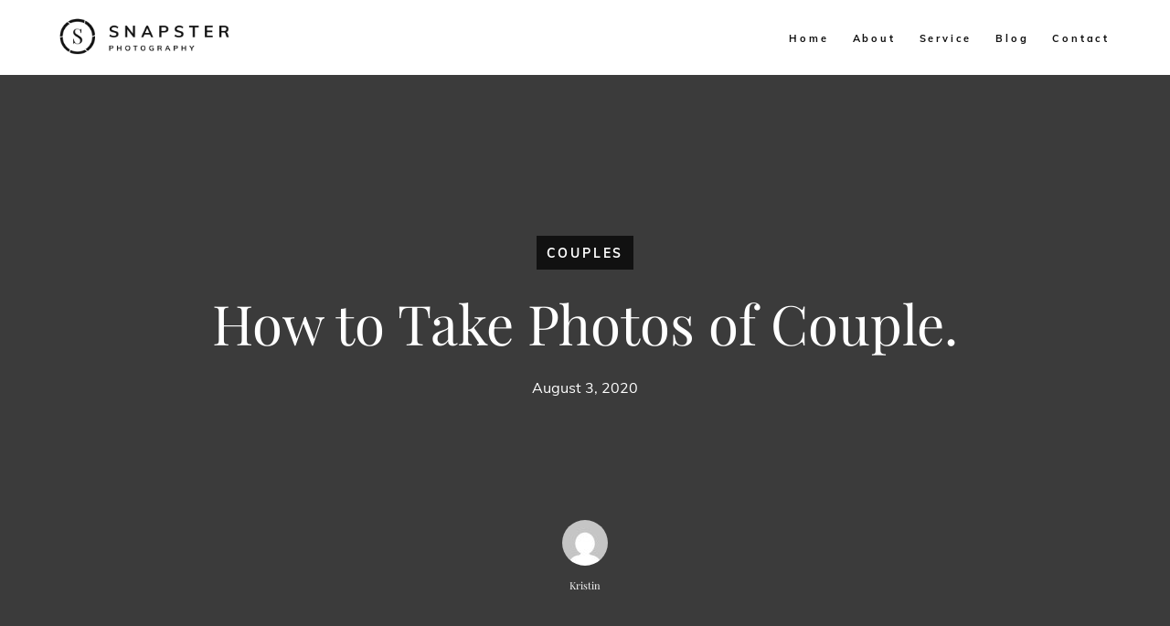

--- FILE ---
content_type: text/javascript; charset=utf-8
request_url: https://www.finntasticmoments-photography.de/wp-content/cache/min/1/wp-content/themes/snapster/assets/js/btn-script.js?ver=1737027920
body_size: 166
content:
(function($,window,document,undefined){'use strict';if($('.snapster_layout3').length!==null){$('.snapster_layout3').append('<span class="btn-outline-horizontal-lines"></span>','<span class="btn-outline-vertical-lines"></span>')}})(jQuery,window,document);var site_title=script_vars.site_title;var site_slug=script_vars.site_slug;if(site_slug==='home-dark-1-5'&&site_title==='Home Dark 1 [5]'&&(site_title!='')){jQuery('body').addClass('home_darkmode')}
if(site_slug==='home-dark-2-6'&&site_title==='Home Dark 2 [6]'&&(site_title!='')){jQuery('body').addClass('home_darkmode')}

--- FILE ---
content_type: text/javascript; charset=utf-8
request_url: https://www.finntasticmoments-photography.de/wp-content/cache/min/1/wp-content/plugins/aheto/assets/frontend/js/frontend.js?ver=1737027920
body_size: 195
content:
(function($){'use strict';function novalidate_out(){$("#contactform").removeAttr('novalidate')}
novalidate_out();function likes_function(){$('.likes').on('click',function(e){e.preventDefault();if($(this).hasClass('active')){var info={id_p:$(this).attr('data-postid'),action:'likes_ajax'};$.ajax({url:get.ajaxurl,type:'POST',dataType:'json',data:info,success:function(data){$(".likes .count").text(data.result_count);console.log('data',data)},error:function(data){console.log('error');console.log(data)},})}})}
likes_function()}(jQuery))